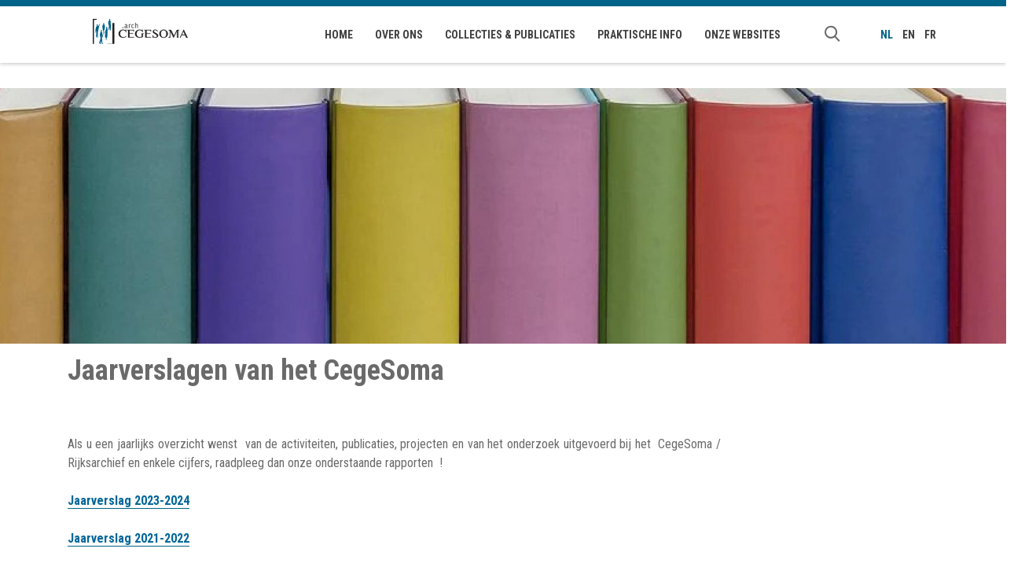

--- FILE ---
content_type: text/html; charset=utf-8
request_url: https://cegesoma.be/nl/jaarverslagen-van-het-cegesoma
body_size: 5770
content:
<!DOCTYPE html>
  <!--[if IEMobile 7]><html class="no-js ie iem7" lang="nl" dir="ltr"><![endif]-->
  <!--[if lte IE 6]><html class="no-js ie lt-ie9 lt-ie8 lt-ie7" lang="nl" dir="ltr"><![endif]-->
  <!--[if (IE 7)&(!IEMobile)]><html class="no-js ie lt-ie9 lt-ie8" lang="nl" dir="ltr"><![endif]-->
  <!--[if IE 8]><html class="no-js ie lt-ie9" lang="nl" dir="ltr"><![endif]-->
  <!--[if (gte IE 9)|(gt IEMobile 7)]><html class="no-js ie" lang="nl" dir="ltr"><![endif]-->
  <!--[if !IE]><!--><html class="no-js" lang="nl" dir="ltr"><!--<![endif]-->
<head profile="http://www.w3.org/1999/xhtml/vocab">
  <meta http-equiv="Content-Type" content="text/html; charset=utf-8" />
<meta name="description" content="  Als u een jaarlijks overzicht wenst  van de activiteiten, publicaties, projecten en van het onderzoek uitgevoerd bij het  CegeSoma / Rijksarchief en enkele cijfers, raadpleeg dan onze onderstaande rapporten  ! Jaarverslag 2023-2024" />
<meta name="generator" content="Drupal 7 (https://www.drupal.org)" />
<link rel="canonical" href="https://cegesoma.be/nl/jaarverslagen-van-het-cegesoma" />
<link rel="shortlink" href="https://cegesoma.be/nl/node/1489" />
  <meta http-equiv="X-UA-Compatible" content="IE=edge,chrome=1">
  <meta name="HandheldFriendly" content="true">
  <meta name="MobileOptimized" content="width">
  <meta name="viewport" content="width=device-width, initial-scale=1.0, minimum-scale=1.0, maximum-scale=2.0">
  <meta http-equiv="cleartype" content="on">
  <title>Jaarverslagen van het CegeSoma | Cegesoma</title>
  <link rel="shortcut icon" href="https://cegesoma.be/sites/all/themes/cegesoma/seagull_theme/favicon.ico?v1" type="image/vnd.microsoft.icon">  <link rel="apple-touch-icon-precomposed" href="https://cegesoma.be/sites/all/themes/cegesoma/seagull_theme/apple-touch/apple-touch-icon-76x76-precomposed.png" sizes="76x76"><link rel="apple-touch-icon-precomposed" href="https://cegesoma.be/sites/all/themes/cegesoma/seagull_theme/apple-touch/apple-touch-icon-120x120-precomposed.png" sizes="120x120"><link rel="apple-touch-icon-precomposed" href="https://cegesoma.be/sites/all/themes/cegesoma/seagull_theme/apple-touch/apple-touch-icon-152x152-precomposed.png" sizes="152x152"><link rel="apple-touch-icon-precomposed" href="https://cegesoma.be/sites/all/themes/cegesoma/seagull_theme/apple-touch/apple-touch-icon-180x180-precomposed.png" sizes="180x180"><link rel="icon" href="https://cegesoma.be/sites/all/themes/cegesoma/seagull_theme/apple-touch/apple-touch-icon-precomposed.png">  <link type="text/css" rel="stylesheet" href="https://cegesoma.be/sites/www.cegesoma.be/files/css/css_lQaZfjVpwP_oGNqdtWCSpJT1EMqXdMiU84ekLLxQnc4.css" media="all" />
<link type="text/css" rel="stylesheet" href="https://cegesoma.be/sites/www.cegesoma.be/files/css/css_uSsxBGcNW-DcOYhl9s-VsXX9vfBKTWr_cVjuXPpXA8I.css" media="all" />
<link type="text/css" rel="stylesheet" href="https://cegesoma.be/sites/www.cegesoma.be/files/css/css_B-azbQzQIUEztBeuUaIJnVkvdFjIhLVUHJOI9_vmjN0.css" media="all" />
<link type="text/css" rel="stylesheet" href="https://cegesoma.be/sites/www.cegesoma.be/files/css/css_M4cPQ0m5Usa2FhdyHoqjfFjWa7p3LjpS-XYL7FN9Kqg.css" media="all" />
<link type="text/css" rel="stylesheet" href="https://cegesoma.be/sites/www.cegesoma.be/files/css/css_6G2g0hNz1V-bvllKPeN7_n2sPjdgwldkoF8JQqAkzj0.css" media="print" />
  <script type="text/javascript" src="https://cegesoma.be/sites/all/libraries/modernizr/modernizr.js?t94qsh"></script>
<script type="text/javascript" src="https://cegesoma.be/sites/www.cegesoma.be/files/js/js_qikmINIYTWe4jcTUn8cKiMr8bmSDiZB9LQqvceZ6wlM.js"></script>
<script type="text/javascript">
<!--//--><![CDATA[//><!--
document.createElement( "picture" );
//--><!]]>
</script>
<script type="text/javascript" src="https://cegesoma.be/sites/www.cegesoma.be/files/js/js_xsqfAMMetJkDEKFCdEjZohkZnwOWYaktDpUSjBv0ONI.js"></script>
<script type="text/javascript">
<!--//--><![CDATA[//><!--
var _paq = _paq || [];(function(){var u=(("https:" == document.location.protocol) ? "https://bbbb.arch.be/" : "http://bbbb.arch.be/");_paq.push(["setSiteId", "18"]);_paq.push(["setTrackerUrl", u+"piwik.php"]);_paq.push(["setDoNotTrack", 1]);_paq.push(['disableCookies']);_paq.push(["trackPageView"]);_paq.push(["setIgnoreClasses", ["no-tracking","colorbox"]]);_paq.push(["enableLinkTracking"]);var d=document,g=d.createElement("script"),s=d.getElementsByTagName("script")[0];g.type="text/javascript";g.defer=true;g.async=true;g.src=u+"piwik.js";s.parentNode.insertBefore(g,s);})();
//--><!]]>
</script>
<script type="text/javascript" src="https://cegesoma.be/sites/www.cegesoma.be/files/js/js_cx0Wd-lr1_Grl2nR7V2hdOq7k68TuX3AlPqT8GKSDZU.js"></script>
<script type="text/javascript">
<!--//--><![CDATA[//><!--
jQuery.extend(Drupal.settings, {"basePath":"\/","pathPrefix":"nl\/","ajaxPageState":{"theme":"seagull_theme","theme_token":"AtcE9HdCs5JBSNYSPT4lBAiZpDLdi11ciHf3mK_vhP0","js":{"sites\/all\/modules\/contrib\/picture\/picturefill2\/picturefill.min.js":1,"sites\/all\/modules\/contrib\/picture\/picture.min.js":1,"sites\/all\/libraries\/modernizr\/modernizr.js":1,"misc\/jquery.js":1,"misc\/jquery-extend-3.4.0.js":1,"misc\/jquery.once.js":1,"misc\/drupal.js":1,"0":1,"public:\/\/languages\/nl_P51Gl7WOSFgO10IQNgCeBTpgLZONFFSLHhFewlK4aU8.js":1,"sites\/all\/modules\/cegesoma\/seagull\/seagull_forms\/js\/jquery.compactForms.js":1,"sites\/all\/modules\/cegesoma\/seagull\/seagull_forms\/js\/jquery.clearableInputs.js":1,"sites\/all\/modules\/cegesoma\/seagull\/seagull_socialshare\/js\/seagull_socialshare.js":1,"sites\/all\/modules\/contrib\/piwik\/piwik.js":1,"1":1,"sites\/all\/themes\/cegesoma\/seagull_theme\/libraries\/matchMedia.js":1,"sites\/all\/themes\/cegesoma\/seagull_theme\/libraries\/matchMedia.addListener.js":1,"sites\/all\/themes\/cegesoma\/seagull_theme\/libraries\/enquire.min.js":1,"sites\/all\/themes\/cegesoma\/seagull_theme\/libraries\/jquery.matchHeight.min.js":1,"sites\/all\/themes\/cegesoma\/seagull_theme\/libraries\/isotope.min.js":1,"sites\/all\/themes\/cegesoma\/seagull_theme\/js\/seagull.min.js":1,"sites\/all\/themes\/cegesoma\/seagull_theme\/js\/toggle_more.min.js":1},"css":{"modules\/system\/system.base.css":1,"sites\/all\/modules\/contrib\/date\/date_api\/date.css":1,"sites\/all\/modules\/contrib\/date\/date_popup\/themes\/datepicker.1.7.css":1,"modules\/field\/theme\/field.css":1,"modules\/node\/node.css":1,"sites\/all\/modules\/contrib\/picture\/picture_wysiwyg.css":1,"modules\/search\/search.css":1,"modules\/user\/user.css":1,"sites\/all\/modules\/contrib\/views\/css\/views.css":1,"sites\/all\/modules\/contrib\/ckeditor\/css\/ckeditor.css":1,"sites\/all\/modules\/contrib\/media\/modules\/media_wysiwyg\/css\/media_wysiwyg.base.css":1,"sites\/all\/modules\/contrib\/ctools\/css\/ctools.css":1,"sites\/all\/modules\/contrib\/panels\/css\/panels.css":1,"modules\/locale\/locale.css":1,"sites\/all\/themes\/cegesoma\/seagull_theme\/css\/seagull.css":1,"sites\/all\/themes\/cegesoma\/seagull_theme\/css\/myCss.css":1,"sites\/all\/themes\/cegesoma\/seagull_theme\/css\/seagull_print.css":1}},"better_exposed_filters":{"views":{"menu_image":{"displays":{"block":{"filters":[]}}},"partners":{"displays":{"block":{"filters":[]}}}}},"piwik":{"trackMailto":1},"urlIsAjaxTrusted":{"\/nl\/jaarverslagen-van-het-cegesoma":true}});
//--><!]]>
</script>
</head>
<body class="html not-front not-logged-in no-sidebars page-node page-node- page-node-1489 node-type-basic-page i18n-nl" >
  <div id="skip-link">
    <a href="#main-content" class="element-invisible element-focusable">Overslaan en naar de inhoud gaan</a>
  </div>
    
  <div id="site-wrapper">

    
    <header class="region region--header">
      <div class="container clearfix">

        <div class="header-region">
          	<section id="block-search-form" class="block block-search block--search closed">
    <div class="block--search-wrapper">
                      <h2>Zoeken</h2>
                    <a href="#" class="search--toggle-close">Sluiten</a>

        <div class="content">
          <form onsubmit="if(this.search_block_form.value==&#039;Search&#039;){ alert(&#039;Please enter a keyword to search&#039;); return false; }" action="/nl/jaarverslagen-van-het-cegesoma" method="post" id="search-block-form" accept-charset="UTF-8"><div><div class="container-inline">
    <div class="form-item form-type-textfield form-item-search-block-form">
 <input title="Geef de woorden op waarnaar u wilt zoeken." placeholder="Zoeken" type="text" id="edit-search-block-form--2" name="search_block_form" value="" size="15" maxlength="128" class="form-text" />
</div>
<div class="form-actions form-wrapper" id="edit-actions"><button type="submit" id="edit-submit" name="op" value="Zoeken" class="form-submit">Zoeken</button></div><input type="hidden" name="form_build_id" value="form-YCOX9gOLTGyf571iuW04rUs77lLEneStgRy_S_xboKY" />
<input type="hidden" name="form_id" value="search_block_form" />
</div>
</div></form>        </div>
    </div>
</section>
        </div>

        <div class="header-center">
          <div class="branding">
            <a href="/nl" title="Home" rel="home">
              <div class="site-logo">
                <img src="/sites/all/themes/cegesoma/seagull_theme/logo.svg" onerror="this.src='/sites/all/themes/cegesoma/seagull_theme/logo.png'; this.onerror=null;">
              </div>
                          <div class="site-name">Cegesoma</div>
                                    </a>
          </div>

                      <nav class="region region--navigation">
              <div class="container">
                	<section id="block-system-main-menu" class="block block-system block-menu--main hide-mobile block-menu">

  	  
  <div class="content">
    <ul class="menu"><li class="first leaf"><a href="/nl/home">Home</a></li>
<li class="expanded active-trail"><span class="active-trail nolink">Over ons</span><ul class="menu"><li class="first leaf"><a href="/nl/het-cegesoma">Het CegeSoma</a></li>
<li class="leaf"><a href="/nl/team-deskundigheid">Team &amp; deskundigheid</a></li>
<li class="leaf active-trail"><a href="/nl/jaarverslagen-van-het-cegesoma" class="active-trail active">Jaarverslagen</a></li>
<li class="leaf"><a href="/nl/onze-vrijwilligers">Onze vrijwilligers</a></li>
<li class="leaf"><a href="/nl/de-vzw-vrienden-van-het-cegesoma">De Vrienden van het CegeSoma vzw</a></li>
<li class="last leaf"><a href="/nl/partners-links">Partners &amp; Links</a></li>
</ul></li>
<li class="expanded"><span class="nolink">Collecties &amp; publicaties</span><ul class="menu"><li class="first leaf"><a href="https://cegesoma.biblio.arch.be/ ">Catalogus van de bibliotheek</a></li>
<li class="leaf"><a href="https://agatha.arch.be/search/ead/">Catalogus van het archief </a></li>
<li class="leaf"><a href="http://pallas.cegesoma.be/pls/opac/plsp.getplsdoc?lan=N&amp;htdoc=general/opac.htm">Catalogus van de fototheek </a></li>
<li class="leaf"><a href="/nl/waar-en-hoe-onze-collecties-raadplegen">Waar en hoe onze collecties raadplegen?</a></li>
<li class="leaf icon-menu__item"><a href="/nl/publicaties">Publicaties</a></li>
<li class="leaf"><a href="/nl/zoeken-de-collecties">Zoeken in de collecties</a></li>
<li class="last leaf"><a href="/nl/diverse-bijdragen-over-de-geschiedenis-van-de-wereldoorlogen">Diverse bijdragen over de geschiedenis van de wereldoorlogen</a></li>
</ul></li>
<li class="expanded"><span class="nolink">Praktische info</span><ul class="menu"><li class="first leaf"><a href="/nl/ligging-routebeschrijving-en-contact">Ligging, routebeschrijving en contact</a></li>
<li class="leaf"><a href="/nl/bezoek-aan-onze-leeszaal">Bezoek aan onze leeszaal</a></li>
<li class="leaf"><a href="/nl/vacature">Vacatures</a></li>
<li class="leaf"><a href="/nl/zaalverhuur">Zaalverhuur</a></li>
<li class="leaf"><a href="/nl/reproductie-van-documenten">Reproductie van documenten</a></li>
<li class="leaf"><a href="http://www.arch.be/index.php?l=nl&amp;m=praktische-info&amp;r=gegevensbescherming">Bescherming van persoonsgegevens</a></li>
<li class="leaf"><a href="/nl/uw-archieven-schenken">Uw archieven schenken?</a></li>
<li class="last leaf"><a href="/nl/klachten">Klachten</a></li>
</ul></li>
<li class="last expanded"><span class="nolink">Onze Websites </span><ul class="menu"><li class="first leaf"><a href="https://resistanceinbelgium.be">Resistance in Belgium</a></li>
<li class="leaf"><a href="https://www.belgiumwwii.be/nl/">Belgium WWII</a></li>
<li class="leaf"><a href="https://warpress.cegesoma.be/nl">The Belgian War Press</a></li>
<li class="last leaf"><a href="https://www.journalbelgianhistory.be/nl">BTNG</a></li>
</ul></li>
</ul>  </div>
</section>
<section id="block-menu-menu-search" class="block block-menu block--search-menu">

  	  
  <div class="content">
    <ul class="menu"><li class="first last leaf"><span class="search--toggle nolink">Zoeken</span></li>
</ul>  </div>
</section>
<section id="block-locale-language" class="block block-locale block-menu--locale hide-mobile">

  	  
  <div class="content">
    <ul class="language-switcher-locale-url"><li class="nl first active"><a href="/nl/jaarverslagen-van-het-cegesoma" class="language-link active" xml:lang="nl" title="Nederlands">nl</a></li>
<li class="en"><a href="/en/cegesoma-annual-reports" class="language-link" xml:lang="en" title="English">en</a></li>
<li class="fr last"><a href="/fr/rapports-annuels-du-cegesoma" class="language-link" xml:lang="fr" title="Français">fr</a></li>
</ul>  </div>
</section>
              </div>
            </nav>
                  </div>

                  <a href="#" id="mobile-menu-anchor" class="icon-menu show-mobile"><span class="element-invisible">Menu</span></a>
              </div>

              
  <nav id="mobile-menu" class="clearfix show-mobile closed" style="display: none;">
    <div class="mobile-menu-inner">
                        <div  id="block-locale-language" class="block mobile-block clearfix block-locale">
                          <h3 class="block-title">Talen</h3>
                        <ul class="language-switcher-locale-url"><li class="nl first active"><a href="/nl/jaarverslagen-van-het-cegesoma" class="language-link active" xml:lang="nl" title="Nederlands">nl</a></li>
<li class="en"><a href="/en/cegesoma-annual-reports" class="language-link" xml:lang="en" title="English">en</a></li>
<li class="fr last"><a href="/fr/rapports-annuels-du-cegesoma" class="language-link" xml:lang="fr" title="Français">fr</a></li>
</ul>          </div>
                                <div  id="block-system-main-menu" class="block mobile-block clearfix block-system">
                          <h3 class="block-title">Hoofdmenu</h3>
                        <ul class="menu"><li class="first leaf"><a href="/nl/home">Home</a></li>
<li class="expanded active-trail"><span class="active-trail nolink">Over ons</span><ul class="menu"><li class="first leaf"><a href="/nl/het-cegesoma">Het CegeSoma</a></li>
<li class="leaf"><a href="/nl/team-deskundigheid">Team &amp; deskundigheid</a></li>
<li class="leaf active-trail"><a href="/nl/jaarverslagen-van-het-cegesoma" class="active-trail active">Jaarverslagen</a></li>
<li class="leaf"><a href="/nl/onze-vrijwilligers">Onze vrijwilligers</a></li>
<li class="leaf"><a href="/nl/de-vzw-vrienden-van-het-cegesoma">De Vrienden van het CegeSoma vzw</a></li>
<li class="last leaf"><a href="/nl/partners-links">Partners &amp; Links</a></li>
</ul></li>
<li class="expanded"><span class="nolink">Collecties &amp; publicaties</span><ul class="menu"><li class="first leaf"><a href="https://cegesoma.biblio.arch.be/ ">Catalogus van de bibliotheek</a></li>
<li class="leaf"><a href="https://agatha.arch.be/search/ead/">Catalogus van het archief </a></li>
<li class="leaf"><a href="http://pallas.cegesoma.be/pls/opac/plsp.getplsdoc?lan=N&amp;htdoc=general/opac.htm">Catalogus van de fototheek </a></li>
<li class="leaf"><a href="/nl/waar-en-hoe-onze-collecties-raadplegen">Waar en hoe onze collecties raadplegen?</a></li>
<li class="leaf icon-menu__item"><a href="/nl/publicaties">Publicaties</a></li>
<li class="leaf"><a href="/nl/zoeken-de-collecties">Zoeken in de collecties</a></li>
<li class="last leaf"><a href="/nl/diverse-bijdragen-over-de-geschiedenis-van-de-wereldoorlogen">Diverse bijdragen over de geschiedenis van de wereldoorlogen</a></li>
</ul></li>
<li class="expanded"><span class="nolink">Praktische info</span><ul class="menu"><li class="first leaf"><a href="/nl/ligging-routebeschrijving-en-contact">Ligging, routebeschrijving en contact</a></li>
<li class="leaf"><a href="/nl/bezoek-aan-onze-leeszaal">Bezoek aan onze leeszaal</a></li>
<li class="leaf"><a href="/nl/vacature">Vacatures</a></li>
<li class="leaf"><a href="/nl/zaalverhuur">Zaalverhuur</a></li>
<li class="leaf"><a href="/nl/reproductie-van-documenten">Reproductie van documenten</a></li>
<li class="leaf"><a href="http://www.arch.be/index.php?l=nl&amp;m=praktische-info&amp;r=gegevensbescherming">Bescherming van persoonsgegevens</a></li>
<li class="leaf"><a href="/nl/uw-archieven-schenken">Uw archieven schenken?</a></li>
<li class="last leaf"><a href="/nl/klachten">Klachten</a></li>
</ul></li>
<li class="last expanded"><span class="nolink">Onze Websites </span><ul class="menu"><li class="first leaf"><a href="https://resistanceinbelgium.be">Resistance in Belgium</a></li>
<li class="leaf"><a href="https://www.belgiumwwii.be/nl/">Belgium WWII</a></li>
<li class="leaf"><a href="https://warpress.cegesoma.be/nl">The Belgian War Press</a></li>
<li class="last leaf"><a href="https://www.journalbelgianhistory.be/nl">BTNG</a></li>
</ul></li>
</ul>          </div>
                  </div>
  </nav>
      
    </header>

    <div class="region--content-wrapper container">
      <div class="region region--content-info">
        <div class="container">
                                        <a id="main-content"></a>
                                                                                              </div>
      </div>
      <div class="region region--content">
                  <div class="container">
            	<article class="node node--basic-page node--full node--basic-page--full view-mode-full ds-article-1col-image clearfix"   role="article">

  
      <div class="image-wrapper">
      <div class="ds-image  clearfix">
        <div class="field--image"><img src="https://cegesoma.be/sites/www.cegesoma.be/files/styles/4_1_desktop/public/page/rapports%20annuels2.jpeg?itok=8bm31O8P" width="2000" height="500" alt="" /></div>      </div>
    </div>
  
  <div class="content-wrapper">

          <header class="ds-header  clearfix">
        <div class="field--title"><h1>Jaarverslagen van het CegeSoma</h1></div>      </header>
    
          <div class="ds-center  clearfix">
        <div class="field--body"><p class="rtejustify">
	&nbsp;</p>

<p class="rtejustify">
	Als u een jaarlijks overzicht wenst &nbsp;van de activiteiten, publicaties, projecten en van het onderzoek uitgevoerd bij het &nbsp;CegeSoma / Rijksarchief en enkele cijfers, raadpleeg dan onze onderstaande rapporten &nbsp;!</p>

<p class="rtejustify">
	<a href="/sites/www.cegesoma.be/files/Publications/Jaarverslag_2023_2024_NL_1.pdf" target="_blank"><span style="color:#006699;"><strong>Jaarverslag 2023-2024</strong></span></a></p>

<p class="rtejustify">
	<a href="/sites/www.cegesoma.be/files/20230306_Jaarverslag_vdef.pdf" target="_blank"><span style="color:#006699;"><strong>Jaarverslag 2021-2022</strong></span></a></p>

<p class="rtejustify">
	<a href="/sites/www.cegesoma.be/files/20210414_Jaarverslag%202020_NL_vdef.pdf" target="_blank"><strong>Jaarverslag 2020</strong></a></p>

<p class="rtejustify">
	<a href="/sites/www.cegesoma.be/files/Publications/Jaarverslag%202019_vdef.pdf" target="_blank"><strong>Jaarverslag 2019</strong></a></p>

<p class="rtejustify">
	<a href="/sites/www.cegesoma.be/files/Publications/Jaarverslag_2018_CegeSoma_nlvdef.pdf" target="_blank"><strong>Jaarverslag 2018</strong></a></p>

<p class="rtejustify">
	<strong><a href="/sites/www.cegesoma.be/files/Publications/20180502_Jaarverslag%202017%20CegeSoma_vdef.pdf" target="_blank">Jaarverslag 2017</a></strong></p>

<p class="rtejustify">
	<strong>&nbsp; </strong></p>
</div>      </div>
    
    
  </div>
</article>

                                              </div>
              </div>
    </div>

    <footer class="region region--footer">
      <div class="container">
        	<section id="block-views-partners-block" class="block block-views block--partners">

  	  
  <div class="content">
    <div class="view view-partners view-id-partners view-display-id-block view-partners--footer view-dom-id-f3d2466fc3a8efb8518584b29a3f0b7d">
        
  
  
      <div class="view-content">
        <div class="views-row views-row-1 views-row-odd views-row-first">
    <article class="node node--partner node--simple-teaser node--partner--simple-teaser view-mode-simple_teaser ds-article-1col-image clearfix"   role="article">

  
      <div class="image-wrapper">
      <div class="ds-image  clearfix">
        <div class="field--image"><a href="http://www.arch.be/" target="_blank"><img src="https://cegesoma.be/sites/www.cegesoma.be/files/styles/small_teaser/public/partners/Schermafbeelding%202018-06-08%20om%2013.59.34.png?itok=o5EGkRh7" width="124" height="50" alt="Rijksarchief in België - Archives de l&#039;État - State Archives" title="Rijksarchief in België - Archives de l&#039;État - State Archives" /></a></div>      </div>
    </div>
  
  <div class="content-wrapper">

    
    
    
  </div>
</article>

  </div>
  <div class="views-row views-row-2 views-row-even">
    <article class="node node--partner node--simple-teaser node--partner--simple-teaser view-mode-simple_teaser ds-article-1col-image clearfix"   role="article">

  
      <div class="image-wrapper">
      <div class="ds-image  clearfix">
        <div class="field--image"><a href="https://www.belgium.be/" target="_blank"><img src="https://cegesoma.be/sites/www.cegesoma.be/files/styles/small_teaser/public/partners/belgium-be-logo.png?itok=7P-7j957" width="68" height="50" alt="Belgium.be " title="Belgium.be " /></a></div>      </div>
    </div>
  
  <div class="content-wrapper">

    
    
    
  </div>
</article>

  </div>
  <div class="views-row views-row-3 views-row-odd views-row-last">
    <article class="node node--partner node--simple-teaser node--partner--simple-teaser view-mode-simple_teaser ds-article-1col-image clearfix"   role="article">

  
      <div class="image-wrapper">
      <div class="ds-image  clearfix">
        <div class="field--image"><a href="https://www.belspo.be/" target="_blank"><img src="https://cegesoma.be/sites/www.cegesoma.be/files/styles/small_teaser/public/partners/Belgian_Federal_Science_Policy_Office_logo.png?itok=vwg4f47Z" width="56" height="50" alt="Belspo - Belgian Science Policy - Politique scientifique fédérale - Federaal Wetenschapsbeleid" title="Belspo - Belgian Science Policy - Politique scientifique fédérale - Federaal Wetenschapsbeleid" /></a></div>      </div>
    </div>
  
  <div class="content-wrapper">

    
    
    
  </div>
</article>

  </div>
    </div>
  
  
  
  
  
  
</div>  </div>
</section>
<section id="block-block-5" class="block block-block">

  	  
  <div class="content">
    <p align="center"><a href="https://www.cegesoma.be/nl/toegankelijkheidsverklaring">Toegankelijkheidsverklaring</a></p>
  </div>
</section>
<section id="block-seagull-socialshare-seagull-socialshare" class="block block-seagull-socialshare block--partners">

  		  <h2>Volg ons op Facebook en Youtube</h2>
	  
  <div class="content">
    
<h4>Share</h4>

  <ul id="seagull-socialshare-menu" class="menu socialshare-menu">
          <li><a href="https://www.facebook.com/cegesoma"  class="facebook icon-social-facebook"><span>Facebook</span></a></li>
          <li><a href="https://www.youtube.com/channel/UC9hf1YNvmCHt82adnHGO4sA"  class="youtube icon-social-youtube"><span>Youtube</span></a></li>
      </ul>
  </div>
</section>
      </div>
    </footer>

    <footer class="region region--footer--bottom">
      <div class="container">
        	<section id="block-block-2" class="block block-block">

  	  
  <div class="content">
    <p>© CegeSoma | Luchtvaartsquare 29, 1070 Anderlecht | 02 556 92 11</p>
  </div>
</section>
      </div>
    </footer>

  </div>
  <script type="text/javascript" src="https://cegesoma.be/sites/www.cegesoma.be/files/js/js_7Ukqb3ierdBEL0eowfOKzTkNu-Le97OPm-UqTS5NENU.js"></script>
</body>
</html>


--- FILE ---
content_type: text/javascript
request_url: https://cegesoma.be/sites/www.cegesoma.be/files/js/js_xsqfAMMetJkDEKFCdEjZohkZnwOWYaktDpUSjBv0ONI.js
body_size: 4088
content:
Drupal.locale = { 'pluralFormula': function ($n) { return Number(($n!=1)); }, 'strings': {"":{"An AJAX HTTP error occurred.":"Er is een AJAX HTTP fout opgetreden.","HTTP Result Code: !status":"HTTP-resultaatcode: !status","An AJAX HTTP request terminated abnormally.":"Een AJAX HTTP-aanvraag is onverwacht afgebroken","Debugging information follows.":"Debug informatie volgt.","Path: !uri":"Pad: !uri","StatusText: !statusText":"Statustekst: !statusText","ResponseText: !responseText":"Antwoordtekst: !responseText","ReadyState: !readyState":"ReadyState: !readyState","CustomMessage: !customMessage":"CustomMessage: !customMessage","Search":"Zoeken","Menu":"Menu","Shortcuts":"Snelkoppelingen","Configure":"Instellen","Hide":"Verbergen","Show":"Weergeven","All":"Alle","New":"Nieuw","Re-order rows by numerical weight instead of dragging.":"Herschik de rijen op basis van gewicht, in plaats van slepen.","Show row weights":"Gewicht van rijen tonen","Hide row weights":"Gewicht van rij verbergen","Drag to re-order":"Slepen om de volgorde te wijzigen","Changes made in this table will not be saved until the form is submitted.":"Wijzigingen in deze tabel worden pas opgeslagen wanneer het formulier wordt ingediend.","Edit":"Bewerken","(active tab)":"(actieve tabblad)","Requires a title":"Een titel is verplicht","Not published":"Niet gepubliceerd","Don\u0027t display post information":"Geen berichtinformatie weergeven","Hide summary":"Samenvatting verbergen","Edit summary":"Samenvatting bewerken","New revision":"Nieuwe revisie","No revision":"Geen revisie","By @name on @date":"Door @name op @date","By @name":"Door @name","Alias: @alias":"Alias: @alias","No alias":"Geen alias","Autocomplete popup":"Popup voor automatisch aanvullen","Searching for matches...":"Zoeken naar overeenkomsten...","Default":"Standaard","Disabled":"Uitgeschakeld","Enabled":"Ingeschakeld","view":"weergeven","This field is required.":"Dit veld is verplicht.","Mon":"ma","Status":"Status","Not in menu":"Niet in een menu","Size":"Grootte","None":"Geen","Sunday":"zondag","Monday":"maandag","Tuesday":"dinsdag","Wednesday":"woensdag","Thursday":"donderdag","Friday":"vrijdag","Saturday":"zaterdag","OK":"Ok","More":"Meer","Next":"Volgende","Not restricted":"Geen beperking","Restricted to certain pages":"Beperkt tot bepaalde pagina\u0027s","Not customizable":"Niet aanpasbaar","The changes to these blocks will not be saved until the \u003Cem\u003ESave blocks\u003C\/em\u003E button is clicked.":"Wijzigingen aan de blokken worden pas opgeslagen wanneer u de knop \u003Cem\u003EBlokken opslaan\u003C\/em\u003E aanklikt.","The block cannot be placed in this region.":"Het blok kan niet worden geplaatst in dit gebied.","Please wait...":"Even geduld...","The response failed verification so will not be processed.":"Het antwoord kon niet geverifieerd worden en zal daarom niet worden verwerkt.","The callback URL is not local and not trusted: !url":"De callback-URL is niet lokaal en vertrouwd: !url","Add":"Toevoegen","Select all rows in this table":"Selecteer alle regels van deze tabel","Deselect all rows in this table":"De-selecteer alle regels van deze tabel","Remove":"Verwijderen","none":"geen","Filename":"Bestandsnaam","Done":"Gereed","N\/A":"n.v.t.","Prev":"Vorige","Tue":"di","Wed":"wo","Thu":"do","Fri":"vr","Sat":"za","Sun":"zo","January":"januari","February":"februari","March":"maart","April":"april","May":"mei","June":"juni","July":"juli","August":"augustus","September":"september","October":"oktober","November":"november","December":"december","Key":"Sleutel","Today":"Vandaag","Jan":"jan","Feb":"feb","Mar":"mrt","Apr":"apr","Jun":"jun","Jul":"jul","Aug":"aug","Sep":"sep","Oct":"okt","Nov":"nov","Dec":"dec","Su":"zo","Mo":"ma","Tu":"di","We":"wo","Th":"do","Fr":"vr","Sa":"za","mm\/dd\/yy":"mm\/dd\/jj","This permission is inherited from the authenticated user role.":"Dit toegangsrecht is ge\u00ebrfd van de rol \u0027geverifieerde gebruiker\u0027.","The selected file %filename cannot be uploaded. Only files with the following extensions are allowed: %extensions.":"Het bestand %filename kan niet ge\u00fcpload worden. Alleen bestanden met de volgende extensies zijn toegestaan: %extensions"}} };;
// $Id: jquery.compact_forms.js,v 1.11 2011/01/09 05:51:15 sun Exp $

(function ($) {

  Drupal.compactForms = {};

  /**
   * Compact Forms jQuery plugin.
   */
  $.fn.compactForm = function (stars) {
    stars = stars || 0;

    this.each(function () {
      $(this).find('label').each(function () {

        var context = this.form;
        var $label = $(this);
        if (!$label.attr('for')) {
          return;
        }
        var $field = $('#' + $label.attr('for'), context);
        if (!$field.length || !$field.is('input:text,input:password,textarea')) {
          return;
        }
        // Store the initial field value, in case the browser is going to
        // automatically fill it in upon focus.
        var initial_value = $field.val();
        if (initial_value != '') {
          // Firefox doesn't like .hide() here for some reason.
          $label.css('display', 'none');
        }

        $label.parent().addClass('compact-form-wrapper');
        $label.addClass('compact-form-label');
        $field.addClass('compact-form-field');

        // if (stars === 0) {
        //   $label.find('.form-required').hide();
        // }
        // else if (stars === 2) {
        //   $label.find('.form-required').insertAfter($field).prepend('&nbsp;');
        // }

        if ($('html').hasClass('placeholder')) {
          // Get the label value
          label_value = $field.attr('placeholder');

          if (label_value === undefined || label_value === "") {
            label_value = $field.attr('title');
          }
          if (label_value === undefined || label_value === "") {
            $label.find('span, div, strong, em').remove();
            label_value = $label.html();
          }
          if (label_value != undefined && label_value != $field.attr('placeholder')) {

            $field.attr('placeholder', label_value);
          }
          $label.css('display', 'none');

        } else {
          $field.attr('placeholder', '');
          $label.css('top',  (parseInt($field.css('padding-top'))  + parseInt($field.css('border-top-width'))+'px'));
          $label.css('left', (parseInt($field.css('padding-left')) + parseInt($field.css('border-left-width'))+'px'));
          $field.focus(function () {
            // Some browsers (e.g., Firefox) are automatically inserting a stored
            // username and password into login forms. In case the password field is
            // manually emptied afterwards, and the user jumps back to the username
            // field (without changing it), and forth to the password field, then
            // the browser automatically re-inserts the password again. Therefore,
            // we also need to test against the initial field value.
            if ($field.val() === initial_value || $field.val() === '') {
              $label.fadeOut(150);
            }
          });
          $field.blur(function () {
            if ($field.val() === '') {
              $label.fadeIn(150);
            }
          });
          
          // Chrome adds passwords after page load, so we need to track changes.
          $field.change(function () {
            if ($field.get(0) != document.activeElement) {
              if ($field.val() === '') {
                $label.fadeIn(150);
              }
              else {
                $label.css('display', 'none');
              }
            }
          });
          
        }
        
      });
    });
  };

  /**
   * Checks for field values and hides the corresponding label if non-empty.
   *
   * @todo Convert $.fn.compactForm to always use a function like this.
   */
  Drupal.compactForms.fixSafari = function () {
    $('label.compact-form-label').each(function () {
      var $label = $(this);
      var context = this.form;
      if ($('#' + $label.attr('for'), context).val() != '') {
        $label.css('display', 'none');
      }
    });
  };

  /**
   * Attach compact forms behavior to compact-form labels upon page load.
   */
  Drupal.compactForms.reload = function () {
    $('.label-compact').compactForm();
  };

  $(document).ready(function() {
    Drupal.compactForms.reload();
  });

  /**
   * Enable reload for ajax calls
   */
  if (Drupal.ajax) {
    Drupal.ajax.prototype.commands.compactFormsReload = function(ajax, response, status) {
      Drupal.compactForms.reload();
    };
  }

})(jQuery);
;
/**
 * @file
 * Adds a clear option to textfields.
 */

(function ($) {

  Drupal.behaviors.clearableInputs = {
    attach: function(context, settings) {

      var $items = $('.clearable-wrapper input'),
          clearOn = false;

      $items.each(function() {
        var $elem = $(this);

        $elem.bind('keyup', function() {
          if ($elem.val() !== '' && clearOn == false) {
            $('.clearable-action').fadeIn(150);
            clearOn = true
          }
          else if ($elem.val() == '') {
            $elem.next('.clearable-action').fadeOut(150);
            clearOn = false;
          }
        });
      });

      $('.clearable-action').live('click touchstart', function(){
        $(this).fadeOut(150).prev('input').val('');
        clearOn = false;
      });
    }
  };

})(jQuery);;
/**
 * @file
 */

var social_share_width = 520;
var social_share_height = 350;

(function ($) {

  Drupal.behaviors.seagullSocialShare = {
    attach: function(context, settings) {

      var $socialshare_menu = $('#seagull-socialshare-menu');
      
      $('a', $socialshare_menu).click(function(e) {
        e.preventDefault();
        var link = $(this).attr('href');
        var top = (screen.height / 2) - (social_share_width / 2);
        var left = (screen.width / 2) - (social_share_height / 2);
        window.open(link, 'seagull-social-share', 'top=' + top + ',left=' + left + ',toolbar=0,status=0,width=' + social_share_width + ',height=' + social_share_height);
      });

    }
  };

})(jQuery);;
(function ($) {

$(document).ready(function() {

  // Attach mousedown, keyup, touchstart events to document only and catch
  // clicks on all elements.
  $(document.body).bind("mousedown keyup touchstart", function(event) {

    // Catch the closest surrounding link of a clicked element.
    $(event.target).closest("a,area").each(function() {

      if (Drupal.settings.piwik.trackMailto && $(this).is("a[href^='mailto:'],area[href^='mailto:']")) {
        // Mailto link clicked.
        _paq.push(["trackEvent", "Mails", "Click", this.href.substring(7)]);
      }

    });
  });

  // Colorbox: This event triggers when the transition has completed and the
  // newly loaded content has been revealed.
  if (Drupal.settings.piwik.trackColorbox) {
    $(document).bind("cbox_complete", function () {
      var href = $.colorbox.element().attr("href");
      if (href) {
        _paq.push(["setCustomUrl", href]);
        _paq.push(["trackPageView"]);
      }
    });
  }

});

})(jQuery);
;


--- FILE ---
content_type: image/svg+xml
request_url: https://cegesoma.be/sites/all/themes/cegesoma/seagull_theme/logo.svg
body_size: 12260
content:
<svg id="svg2" xmlns="http://www.w3.org/2000/svg" viewBox="0 0 233.05 61.62"><defs><style>.cls-1{fill:#231f20;}.cls-2,.cls-5{fill:none;stroke-miterlimit:10;}.cls-2{stroke:#231f20;stroke-width:0.47px;}.cls-3{fill:#00628b;}.cls-4{fill:#575756;}.cls-5{stroke:#575756;stroke-width:0.5px;}</style></defs><title>logo</title><g id="g14"><g id="g20"><path id="path22" class="cls-1" d="M77.7,26.89a19.39,19.39,0,0,0,2,.46,1.72,1.72,0,0,0,.85-0.23,1.17,1.17,0,0,0,.55-0.7h0.67l0.29,6.45H81.35a9,9,0,0,0-1.65-3.1,6.6,6.6,0,0,0-5.22-2.21,6.9,6.9,0,0,0-5.42,2.38A9.56,9.56,0,0,0,67,36.49a8.45,8.45,0,0,0,2.21,6.13,7.45,7.45,0,0,0,5.6,2.29,9.69,9.69,0,0,0,4.51-1.06A13.62,13.62,0,0,0,81.89,42l0.59,0.53a10.31,10.31,0,0,1-2.61,2.12,11.24,11.24,0,0,1-5.75,1.54,11,11,0,0,1-8.08-3,9.21,9.21,0,0,1-2.76-6.82,9.43,9.43,0,0,1,2.91-7,11,11,0,0,1,8-3,14.09,14.09,0,0,1,3.52.46" transform="translate(0 0)"/></g><g id="g24"><path id="path26" class="cls-2" d="M77.7,26.89a19.39,19.39,0,0,0,2,.46,1.72,1.72,0,0,0,.85-0.23,1.17,1.17,0,0,0,.55-0.7h0.67l0.29,6.45H81.35a9,9,0,0,0-1.65-3.1,6.6,6.6,0,0,0-5.22-2.21,6.9,6.9,0,0,0-5.42,2.38A9.56,9.56,0,0,0,67,36.49a8.45,8.45,0,0,0,2.21,6.13,7.45,7.45,0,0,0,5.6,2.29,9.69,9.69,0,0,0,4.51-1.06A13.62,13.62,0,0,0,81.89,42l0.59,0.53a10.31,10.31,0,0,1-2.61,2.12,11.24,11.24,0,0,1-5.75,1.54,11,11,0,0,1-8.08-3,9.21,9.21,0,0,1-2.76-6.82,9.43,9.43,0,0,1,2.91-7,11,11,0,0,1,8-3A14.09,14.09,0,0,1,77.7,26.89Z" transform="translate(0 0)"/></g><g id="g28"><path id="path30" class="cls-1" d="M86.68,29.87a2.78,2.78,0,0,0-.51-2,4,4,0,0,0-2.27-.58V26.76h16.77l0.11,4.1H100a3.93,3.93,0,0,0-1.2-2.45,7.25,7.25,0,0,0-3.58-.56H90.91a1.16,1.16,0,0,0-.86.2,1.26,1.26,0,0,0-.16.76v6.4h9l0,1.13h-9v7.1a0.89,0.89,0,0,0,.6,1,22.06,22.06,0,0,0,3.56.15c2.14,0,4.74,0,4.74,0l2,0v1.12H86.68V29.87Z" transform="translate(0 0)"/></g><g id="g32"><path id="path34" class="cls-2" d="M86.68,29.87a2.78,2.78,0,0,0-.51-2,4,4,0,0,0-2.27-.58V26.76h16.77l0.11,4.1H100a3.93,3.93,0,0,0-1.2-2.45,7.25,7.25,0,0,0-3.58-.56H90.91a1.16,1.16,0,0,0-.86.2,1.26,1.26,0,0,0-.16.76v6.4h9l0,1.13h-9v7.1a0.89,0.89,0,0,0,.6,1,22.06,22.06,0,0,0,3.56.15c2.14,0,4.74,0,4.74,0l2,0v1.12H86.68V29.87Z" transform="translate(0 0)"/></g><g id="g36"><path id="path38" class="cls-1" d="M128.75,29.87a2.8,2.8,0,0,0-.51-2,4,4,0,0,0-2.27-.58V26.76h16.77l0.11,4.1H142a3.9,3.9,0,0,0-1.2-2.45,7.25,7.25,0,0,0-3.57-.56H133a1.16,1.16,0,0,0-.86.2,1.27,1.27,0,0,0-.16.76v6.4h9l0,1.13h-9v7.1a0.89,0.89,0,0,0,.59,1,22.1,22.1,0,0,0,3.56.15c2.14,0,4.74,0,4.74,0l2,0v1.12H128.75V29.87Z" transform="translate(0 0)"/></g><g id="g40"><path id="path42" class="cls-2" d="M128.75,29.87a2.8,2.8,0,0,0-.51-2,4,4,0,0,0-2.27-.58V26.76h16.77l0.11,4.1H142a3.9,3.9,0,0,0-1.2-2.45,7.25,7.25,0,0,0-3.57-.56H133a1.16,1.16,0,0,0-.86.2,1.27,1.27,0,0,0-.16.76v6.4h9l0,1.13h-9v7.1a0.89,0.89,0,0,0,.59,1,22.1,22.1,0,0,0,3.56.15c2.14,0,4.74,0,4.74,0l2,0v1.12H128.75V29.87Z" transform="translate(0 0)"/></g><g id="g44"><path id="path46" class="cls-1" d="M118.12,26.89a16.25,16.25,0,0,0,2,.46,1.53,1.53,0,0,0,1-.24,1.84,1.84,0,0,0,.48-0.69h0.69l0.25,6h-0.72a10.79,10.79,0,0,0-2-3.11A6.7,6.7,0,0,0,115,27.56a7.71,7.71,0,0,0-5.34,2.09q-2.3,2.09-2.3,6.9a8.23,8.23,0,0,0,2.3,6.19A7.83,7.83,0,0,0,115.28,45a10.6,10.6,0,0,0,1.34-.1,9,9,0,0,0,1.46-.31,4.49,4.49,0,0,0,1.4-.58,0.91,0.91,0,0,0,.28-0.72V38.69c0-1.11,0-3.11,0-3.11H125v0.53a3.29,3.29,0,0,0-1.56.35,2.13,2.13,0,0,0-.65,1.85V44q0,0.5-2.72,1.34a17.71,17.71,0,0,1-5.23.84,12.37,12.37,0,0,1-7.8-2.45,8.7,8.7,0,0,1-3.5-7.26,9.47,9.47,0,0,1,2.79-6.87,10.83,10.83,0,0,1,8.13-3.15,14.19,14.19,0,0,1,3.61.46" transform="translate(0 0)"/></g><g id="g48"><path id="path50" class="cls-2" d="M118.12,26.89a16.25,16.25,0,0,0,2,.46,1.53,1.53,0,0,0,1-.24,1.84,1.84,0,0,0,.48-0.69h0.69l0.25,6h-0.72a10.79,10.79,0,0,0-2-3.11A6.7,6.7,0,0,0,115,27.56a7.71,7.71,0,0,0-5.34,2.09q-2.3,2.09-2.3,6.9a8.23,8.23,0,0,0,2.3,6.19A7.83,7.83,0,0,0,115.28,45a10.6,10.6,0,0,0,1.34-.1,9,9,0,0,0,1.46-.31,4.49,4.49,0,0,0,1.4-.58,0.91,0.91,0,0,0,.28-0.72V38.69c0-1.11,0-3.11,0-3.11H125v0.53a3.29,3.29,0,0,0-1.56.35,2.13,2.13,0,0,0-.65,1.85V44q0,0.5-2.72,1.34a17.71,17.71,0,0,1-5.23.84,12.37,12.37,0,0,1-7.8-2.45,8.7,8.7,0,0,1-3.5-7.26,9.47,9.47,0,0,1,2.79-6.87,10.83,10.83,0,0,1,8.13-3.15A14.19,14.19,0,0,1,118.12,26.89Z" transform="translate(0 0)"/></g><g id="g52"><path id="path54" class="cls-1" d="M146.93,40a10.17,10.17,0,0,0,1.88,3.08,6.13,6.13,0,0,0,4.66,2,4.09,4.09,0,0,0,2.61-.87,2.92,2.92,0,0,0,1.1-2.42,3.24,3.24,0,0,0-1.11-2.44,19.75,19.75,0,0,0-3-2l-2.69-1.53a9.59,9.59,0,0,1-1.94-1.41,4.19,4.19,0,0,1-1.34-3,4.68,4.68,0,0,1,1.59-3.61,6,6,0,0,1,4.21-1.44,7.5,7.5,0,0,1,2.6.48,5.67,5.67,0,0,1,3.78,3.94H158.1a3.78,3.78,0,0,0-1.69-2.28,6.29,6.29,0,0,0-3.32-1,3.76,3.76,0,0,0-2.26.69,2.24,2.24,0,0,0-1,1.93A2.67,2.67,0,0,0,150.6,32a9.38,9.38,0,0,0,2.29,1.67l2.77,1.55a14.22,14.22,0,0,1,3.67,2.68,4.36,4.36,0,0,1,1.05,2.91,4.66,4.66,0,0,1-1.87,3.77,7.37,7.37,0,0,1-4.79,1.52,10.17,10.17,0,0,1-3.06-.5,12.46,12.46,0,0,0-1.83-.51,0.8,0.8,0,0,0-.74.31,1.78,1.78,0,0,0-.26.66h-0.69L146.21,40h0.72Z" transform="translate(0 0)"/></g><g id="g56"><path id="path58" class="cls-2" d="M146.93,40a10.17,10.17,0,0,0,1.88,3.08,6.13,6.13,0,0,0,4.66,2,4.09,4.09,0,0,0,2.61-.87,2.92,2.92,0,0,0,1.1-2.42,3.24,3.24,0,0,0-1.11-2.44,19.75,19.75,0,0,0-3-2l-2.69-1.53a9.59,9.59,0,0,1-1.94-1.41,4.19,4.19,0,0,1-1.34-3,4.68,4.68,0,0,1,1.59-3.61,6,6,0,0,1,4.21-1.44,7.5,7.5,0,0,1,2.6.48,5.67,5.67,0,0,1,3.78,3.94H158.1a3.78,3.78,0,0,0-1.69-2.28,6.29,6.29,0,0,0-3.32-1,3.76,3.76,0,0,0-2.26.69,2.24,2.24,0,0,0-1,1.93A2.67,2.67,0,0,0,150.6,32a9.38,9.38,0,0,0,2.29,1.67l2.77,1.55a14.22,14.22,0,0,1,3.67,2.68,4.36,4.36,0,0,1,1.05,2.91,4.66,4.66,0,0,1-1.87,3.77,7.37,7.37,0,0,1-4.79,1.52,10.17,10.17,0,0,1-3.06-.5,12.46,12.46,0,0,0-1.83-.51,0.8,0.8,0,0,0-.74.31,1.78,1.78,0,0,0-.26.66h-0.69L146.21,40h0.72Z" transform="translate(0 0)"/></g><g id="g60"><path id="path62" class="cls-1" d="M168.8,43.18a6.24,6.24,0,0,0,4.81,2.16,6.32,6.32,0,0,0,4.77-2.11q2-2.11,2-6.74t-2-6.78a6.37,6.37,0,0,0-4.75-2.09,6.25,6.25,0,0,0-4.81,2.16q-2,2.16-2,6.7t2,6.69m-2.36-14.06a11.39,11.39,0,0,1,14.35,0,9.29,9.29,0,0,1,3.16,7.35,9.23,9.23,0,0,1-3.27,7.43,10.62,10.62,0,0,1-7.07,2.47,10.39,10.39,0,0,1-7.37-2.73,9.37,9.37,0,0,1-3-7.16,9.3,9.3,0,0,1,3.17-7.37" transform="translate(0 0)"/></g><g id="g64"><path id="path66" class="cls-2" d="M168.8,43.18a6.24,6.24,0,0,0,4.81,2.16,6.32,6.32,0,0,0,4.77-2.11q2-2.11,2-6.74t-2-6.78a6.37,6.37,0,0,0-4.75-2.09,6.25,6.25,0,0,0-4.81,2.16q-2,2.16-2,6.7T168.8,43.18Zm-2.36-14.06a11.39,11.39,0,0,1,14.35,0,9.29,9.29,0,0,1,3.16,7.35,9.23,9.23,0,0,1-3.27,7.43,10.62,10.62,0,0,1-7.07,2.47,10.39,10.39,0,0,1-7.37-2.73,9.37,9.37,0,0,1-3-7.16A9.3,9.3,0,0,1,166.43,29.12Z" transform="translate(0 0)"/></g><g id="g68"><path id="path70" class="cls-1" d="M185.47,45.44a4,4,0,0,0,2.51-.8,4.85,4.85,0,0,0,.55-2.89V30.1a2.72,2.72,0,0,0-.54-2,4.47,4.47,0,0,0-2.45-.55V27h6.22L199,41.28,206.08,27h6.28v0.53a4.05,4.05,0,0,0-2.27.58,2.79,2.79,0,0,0-.51,2V46h-3.2V29.64L198.3,46h-0.43l-7.94-15.66V46h-4.45V45.44Z" transform="translate(0 0)"/></g><g id="g72"><path id="path74" class="cls-2" d="M185.47,45.44a4,4,0,0,0,2.51-.8,4.85,4.85,0,0,0,.55-2.89V30.1a2.72,2.72,0,0,0-.54-2,4.47,4.47,0,0,0-2.45-.55V27h6.22L199,41.28,206.08,27h6.28v0.53a4.05,4.05,0,0,0-2.27.58,2.79,2.79,0,0,0-.51,2V46h-3.2V29.64L198.3,46h-0.43l-7.94-15.66V46h-4.45V45.44Z" transform="translate(0 0)"/></g><g id="g76"><path id="path78" class="cls-1" d="M225.63,38.6L222,30.7l-3.63,7.9h7.25Zm-11.76,6A40.38,40.38,0,0,0,216,40.73l6.58-14.08h0.63L231,42.92C231.55,44,232.65,46,232.65,46H229s-1.41-3.06-1.6-3.45l-1.26-2.76h-8.32l-3,6.21h-1V44.61Z" transform="translate(0 0)"/></g><g id="g80"><path id="path82" class="cls-2" d="M225.63,38.6L222,30.7l-3.63,7.9h7.25Zm-11.76,6A40.38,40.38,0,0,0,216,40.73l6.58-14.08h0.63L231,42.92C231.55,44,232.65,46,232.65,46H229s-1.41-3.06-1.6-3.45l-1.26-2.76h-8.32l-3,6.21h-1V44.61Z" transform="translate(0 0)"/></g><g id="g84"><path id="path86" class="cls-1" d="M0,0H9.8V2.56H2.72v58.6H0V0Z" transform="translate(0 0)"/></g><g id="g88"><path id="path90" class="cls-1" d="M52.76,61.17H35.67V60.53h12.7V10h4.39V61.17Z" transform="translate(0 0)"/></g><g id="g92"><path id="path94" class="cls-3" d="M40.26,3.48L37.95,7.31l0,3.75,1.42,5.4-0.28,11L40.85,28l0.26-6L42,22.72,42.51,28l1,0.58,2-.45-1.51-.87,0.5-11.32-0.93-6,0.85-2.33-2-4.17L43.1,0.65,40.69,0Z" transform="translate(0 0)"/></g><g id="g96"><path id="path98" class="cls-3" d="M35.21,19.51l1.29,7.06L35.7,44.85l-1.64,2-0.39,4.84-2-.16,1-3.57-2.9-4.32,1-8.09L30,31.9,33.31,23,32.82,19.7Z" transform="translate(0 0)"/></g><g id="g100"><path id="path102" class="cls-3" d="M19.47,27.49l2.65-.56-0.29,4.39,1,1,2,10.83v1.46L23.77,45l0.1-1.27-1.48-1.85,1,15.5L25.3,61l-1.57.3-2.54-2.76-1-4.58L18.77,58.4l1.81,2.05L20,61.62,16.17,60l-0.3-1.36,3.31-11.15-1.78-8.1,1.29-6.27,1.38-2.05Z" transform="translate(0 0)"/></g><g id="g104"><path id="path106" class="cls-3" d="M26,13.36l-1.54,1.21-0.89,3.94,1,9,1.08,0.84,0.84,7.83-1.06,1.57,0.81,0.31,1.6-.56-0.21-9.34,1.11-.9L30,18.74l-0.67-3.52-1.46-2.07,0-3.13-2.16.2Z" transform="translate(0 0)"/></g><g id="g108"><path id="path110" class="cls-3" d="M9.8,13.45L10,17.75,8.25,19.56,6.76,25.89l0,8L8,33.22,7.83,29.15,8.92,33,8.07,43.53,7.59,44.94l1.07,0.57,0.72-1,1.12-5,0.11,6.18,1.54,0.52,0.24-1.32,0.14-12,2.7-13.06,1.34-4.41V12.33l-1.13-.26-1.18,5.38-2-.54L12,13.5Z" transform="translate(0 0)"/></g><g id="g112"><path id="path114" class="cls-4" d="M73.85,22.51a1,1,0,0,1-1.07-1A1.17,1.17,0,0,1,74,20.37a1,1,0,0,1,1.07,1,1.19,1.19,0,0,1-1.18,1.12" transform="translate(0 0)"/></g><g id="g116"><path id="path118" class="cls-5" d="M73.85,22.51a1,1,0,0,1-1.07-1A1.17,1.17,0,0,1,74,20.37a1,1,0,0,1,1.07,1A1.19,1.19,0,0,1,73.85,22.51Z" transform="translate(0 0)"/></g><g id="g120"><path id="path122" class="cls-4" d="M82.9,17.68L79.66,19a2.43,2.43,0,0,0-.24,1,1.29,1.29,0,0,0,1.25,1.43c1.4,0,2.23-1.79,2.23-3V17.68Zm1.64,4.8a1.52,1.52,0,0,1-1.62-1.61,2.54,2.54,0,0,1-2.52,1.65A2.25,2.25,0,0,1,78,20a4.08,4.08,0,0,1,.53-1.63l4.32-1.83V15.43a1.25,1.25,0,0,0-1.41-1.3A3.79,3.79,0,0,0,79,15.44l-0.52-.86A4.31,4.31,0,0,1,81.61,13c1.58,0,2.69.77,2.69,2.43V21a0.53,0.53,0,0,0,.59.55,0.67,0.67,0,0,0,.37-0.11l0.35,0.7a2.22,2.22,0,0,1-1.07.33" transform="translate(0 0)"/></g><g id="g124"><path id="path126" class="cls-5" d="M82.9,17.68L79.66,19a2.43,2.43,0,0,0-.24,1,1.29,1.29,0,0,0,1.25,1.43c1.4,0,2.23-1.79,2.23-3V17.68Zm1.64,4.8a1.52,1.52,0,0,1-1.62-1.61,2.54,2.54,0,0,1-2.52,1.65A2.25,2.25,0,0,1,78,20a4.08,4.08,0,0,1,.53-1.63l4.32-1.83V15.43a1.25,1.25,0,0,0-1.41-1.3A3.79,3.79,0,0,0,79,15.44l-0.52-.86A4.31,4.31,0,0,1,81.61,13c1.58,0,2.69.77,2.69,2.43V21a0.53,0.53,0,0,0,.59.55,0.67,0.67,0,0,0,.37-0.11l0.35,0.7A2.22,2.22,0,0,1,84.54,22.47Z" transform="translate(0 0)"/></g><g id="g128"><path id="path130" class="cls-4" d="M92.19,14.51a1.39,1.39,0,0,0-.83-0.24,2.54,2.54,0,0,0-1.55,1v7h-1.4v-9h1.42V14a2.42,2.42,0,0,1,1.95-1,1.79,1.79,0,0,1,.9.28Z" transform="translate(0 0)"/></g><g id="g132"><path id="path134" class="cls-5" d="M92.19,14.51a1.39,1.39,0,0,0-.83-0.24,2.54,2.54,0,0,0-1.55,1v7h-1.4v-9h1.42V14a2.42,2.42,0,0,1,1.95-1,1.79,1.79,0,0,1,.9.28Z" transform="translate(0 0)"/></g><g id="g136"><path id="path138" class="cls-4" d="M98.28,22.51c-2.54,0-3.63-2.47-3.63-4.67S95.72,13,98.26,13a3.61,3.61,0,0,1,2.36.92l-0.63.82a2.89,2.89,0,0,0-1.71-.64c-1.66,0-2.23,2.25-2.23,3.57s0.55,3.75,2.34,3.75a4.69,4.69,0,0,0,2-.81l0.46,0.86a4.39,4.39,0,0,1-2.6,1" transform="translate(0 0)"/></g><g id="g140"><path id="path142" class="cls-5" d="M98.28,22.51c-2.54,0-3.63-2.47-3.63-4.67S95.72,13,98.26,13a3.61,3.61,0,0,1,2.36.92l-0.63.82a2.89,2.89,0,0,0-1.71-.64c-1.66,0-2.23,2.25-2.23,3.57s0.55,3.75,2.34,3.75a4.69,4.69,0,0,0,2-.81l0.46,0.86A4.39,4.39,0,0,1,98.28,22.51Z" transform="translate(0 0)"/></g><g id="g144"><path id="path146" class="cls-4" d="M109.08,22.23V15.42c0-.81-0.17-1.3-1.08-1.3a5,5,0,0,0-2.69.93v7.18h-1.4V9.53h1.4v4.39a6.07,6.07,0,0,1,2.93-.94c1.91,0,2.24,1.06,2.24,2.43v6.81h-1.4Z" transform="translate(0 0)"/></g><g id="g148"><path id="path150" class="cls-5" d="M109.08,22.23V15.42c0-.81-0.17-1.3-1.08-1.3a5,5,0,0,0-2.69.93v7.18h-1.4V9.53h1.4v4.39a6.07,6.07,0,0,1,2.93-.94c1.91,0,2.24,1.06,2.24,2.43v6.81h-1.4Z" transform="translate(0 0)"/></g></g></svg>